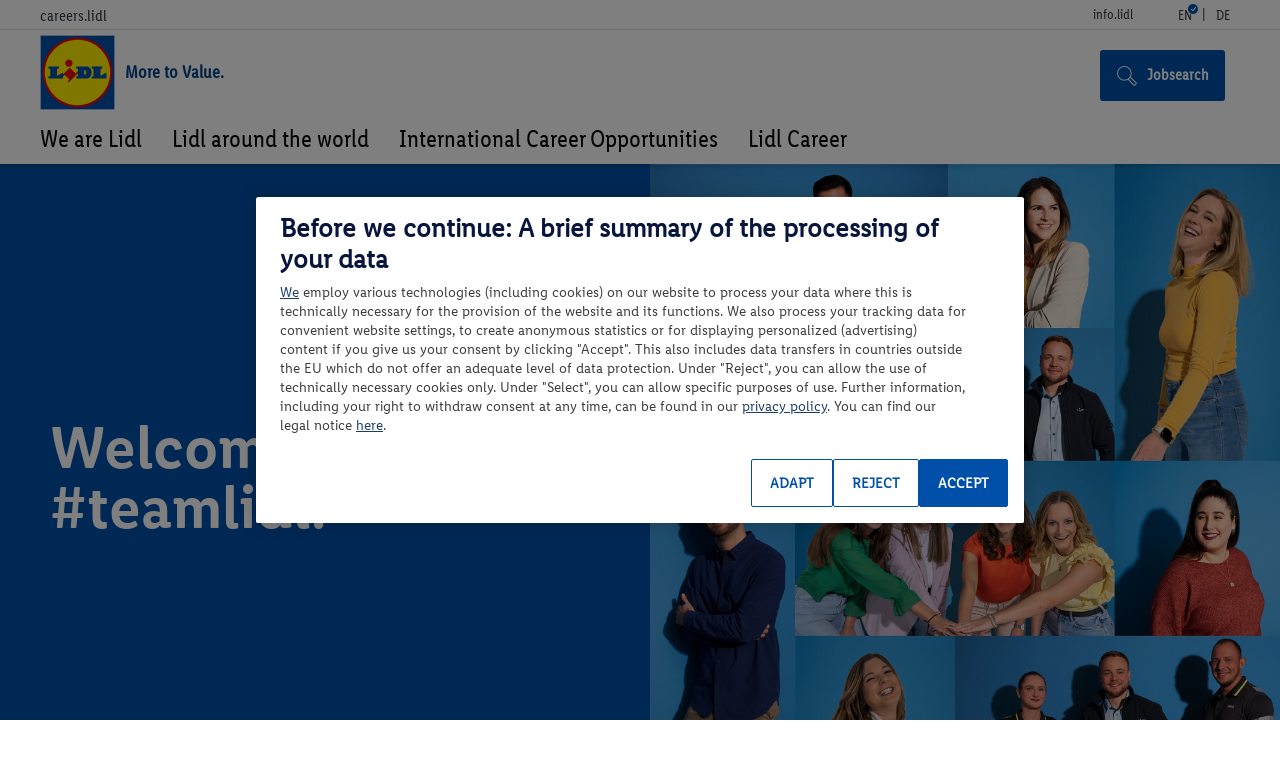

--- FILE ---
content_type: text/html; charset=UTF-8
request_url: https://careers.lidl/
body_size: 7865
content:
<!DOCTYPE html>
    <html lang="en-ZZ">
<head>
                
                <script>
        window.dataLayer = window.dataLayer || [];

        function gtag() {
            dataLayer.push(arguments);
        }

        gtag('consent', 'default', {
            ad_storage: "denied",
            ad_user_data: "denied",
            ad_personalization: "denied",
            analytics_storage: "denied",
            functionality_storage: "denied",
            personalization_storage: "denied",
            security_storage: "denied",
            'wait_for_update': 500
        });
    </script>

    
                                                                    <!-- OneTrust OptanonConsentNoticeStart -->
<script src="https://cdn.cookielaw.org/scripttemplates/otSDKStub.js" data-document-language="true"
        type="text/javascript" charset="UTF-8" data-domain-script="1c089b0f-304f-43d9-9fd6-5f3cc9f719b7"></script>
<script type="text/javascript">
    function checkConsent(activeGroups) {
        var requiredCategories = ['C0003', 'C0004'];
        var activeGroupsArray = activeGroups.split(',').filter(Boolean);
        return requiredCategories.some(function (category) {
            return activeGroupsArray.includes(category);
        });
    }

    function trackMke() {
        _satellite.track('mke');
        console.log("mke tracked!");
    }

    function OptanonWrapper() {
        if (typeof OnetrustActiveGroups !== 'undefined' && checkConsent(OnetrustActiveGroups)) {
            var script = document.getElementById('adobe-launch-script');

            if (script) {
                if (typeof _satellite !== 'undefined') {
                    trackMke();
                } else {
                    script.onload = function () {
                        trackMke();
                    };

                    script.onerror = function () {
                        console.error('Adobe Tracking Script failed to load');
                    };
                }
            } else {
                console.error('Adobe Launch script tag not found.');
            }
        }
    }
</script>
<!-- OneTrust OptanonConsentNoticeEnd -->                        
    <!-- META -->
            <meta charset="UTF-8">
<meta name="viewport" content="width=device-width, initial-scale=1.0">
<meta http-equiv="X-UA-Compatible" content="IE=edge">
<meta name="viewport" content="width=device-width">
<meta name="robots" content="index, follow">
<meta name="title" content="International Careers with Lidl">
<meta name="description" content="Welcome at #TeamLidl!">
    <link rel="canonical" href="/">
    <meta property="og:site_name" content="Lidl International">
<meta property="og:title" content="International Careers with Lidl">
<meta property="og:type" content="website">
<meta property="og:image" content="https://careers.lidl/images/variations/hero/2/9/8/6/123036892-1-eng-ZZ/c65cc5b781a8-hero-blau-team-lidl.png?lidlhosts=careers.lidl">
<meta property="og:url" content="https://careers.lidl/">
<meta property="og:description" content="Welcome at #TeamLidl!">
<title>International Careers with Lidl</title>
    
                                <style>
.oAccordion {
padding-top: 0rem!important;
}
</style>
            
    <!-- Tracking data definition-->
                                            <!-- Google Analytics Data Layer -->
    <script>dataLayer = [{"pageType":"Homepage"}];</script>
    <!-- End Google Analytics Data Layer -->

            
    
    
                <!-- Google Tag Manager -->
<script type="text/plain" class="optanon-category-C0003">(function(w,d,s,l,i){w[l]=w[l]||[];w[l].push({'gtm.start':
new Date().getTime(),event:'gtm.js'});var f=d.getElementsByTagName(s)[0],
j=d.createElement(s),dl=l!='dataLayer'?'&l='+l:'';j.async=true;j.src=
'https://www.googletagmanager.com/gtm.js?id='+i+dl;f.parentNode.insertBefore(j,f);
})(window,document,'script','dataLayer','GTM-PQ9BB6C');</script>
<!-- End Google Tag Manager -->
<!-- Google Tag Manager -->
<script type="text/plain" class="optanon-category-C0003">(function(w,d,s,l,i){w[l]=w[l]||[];w[l].push({'gtm.start':
new Date().getTime(),event:'gtm.js'});var f=d.getElementsByTagName(s)[0],
j=d.createElement(s),dl=l!='dataLayer'?'&l='+l:'';j.async=true;j.src=
'https://www.googletagmanager.com/gtm.js?id='+i+dl;f.parentNode.insertBefore(j,f);
})(window,document,'script','dataLayer','GTM-NVGHLX');</script>
<!-- End Google Tag Manager -->

    
                                    
    <!-- Schema Structured Data -->
        
    <!-- CSS -->
            <link rel="stylesheet" href="/assets/esa/css/style.css?1762416784">


    <link rel="stylesheet" href="/assets/esa/css/lidl-overrides.css?1762416784">
                        <!-- favicon -->
            <link rel="shortcut icon" href="/assets/esa/images/favicon.png" type="image/x-icon"><link rel="alternate icon" href="/assets/esa/images/favicon.png" type="image/x-icon">    
        
    <script type="application/ld+json">
        {
            "@context": "https://schema.org",
            "@type": "WebSite",
            "url": "https://careers.lidl/",
            "potentialAction": {
                "@type": "SearchAction",
                "target": "https://careers.lidl/jobsearch?query={search_term_string}",
                "query-input": "required name=search_term_string"
            }
        }
    </script>

            
    </head>

<body class="tHomepage switch_showMetaNav switch_showLanguageSwitch">
    <!-- Google Tag Manager (noscript) -->
<noscript><iframe src="https://www.googletagmanager.com/ns.html?id=GTM-PQ9BB6C" height="0" width="0" style="display:none;visibility:hidden"></iframe></noscript>
<!-- End Google Tag Manager (noscript) -->
<!-- Google Tag Manager (noscript) -->
<noscript><iframe src="https://www.googletagmanager.com/ns.html?id=GTM-NVGHLX" height="0" width="0" style="display:none;visibility:hidden"></iframe></noscript>
<!-- End Google Tag Manager (noscript) -->


            <ul id="mSkipLinks">
            <li class="mSkiplinksItem">
                <a href="#search-input">Go to Job Search</a>
        </li>
    </ul>

    
            
    
<!-- Header -->
                    <script>
            (function() {
                let initialized = false;
                window.onload = (event) => {
                    if (initialized) return;
                    let initGa = function(elem, category, action, actionDetail) {
                        if (1 !== elem.length) return;
                        elem[0].onclick = function (e) {
                            dataLayer.push({
                                event: 'gaEvent',
                                eventCategory: category,
                                eventAction: action,
                                ...(actionDetail && { eventActionDetail: actionDetail })
                            });
                        }
                    }
                    initGa(document.getElementsByClassName('oHeader-loginLink'), 'Login', 'Login Button', 'International Careers with Lidl');
                    initGa(document.getElementsByClassName('oHeader-leafletLink'), 'Bookmark', 'Header');
                    initialized = true;
                };
            })();
        </script>
        <header class="oHeader js_oHeader _showTopNav">
    <div class="oHeader-wrapper">
        <a href="/" class="oHeader-logoLink js_oHeader-logoLink">
            <img src="/assets/esa/images/Lidl-Logo.svg" alt="Logo: Lidl" class="oHeader-logo">
        </a>

        <div class="oHeader-preheader">
                            <p class="oHeader-preslogan">careers.lidl</p>
                                        <ul class="mCompanyNavi">
            <li class="mCompanyNavi-item ">
            <a href="https://info.lidl/en" target="_blank"
               class="mCompanyNavi-link  ">info.lidl</a>
        </li>
    </ul>
                                        <ul class="languageSwitch">
            <li class="languageSwitch-item languageSwitch-item_active">
            <span class="languageSwitch-seperator">|</span> 
                        <span class="languageSwitch-link">
                            EN
                        </span>
                    </li>
            <li class="languageSwitch-item ">
            <span class="languageSwitch-seperator">|</span> 
                        <a href="https://karriere.lidl/" class="languageSwitch-link">
                            DE
                        </a>
                    </li>
    </ul>
                    </div>

        <div class="oHeader-content">
                <div class="oHeader-slogan">More to Value.</div>
            <div class="oHeader_buttonContainer">
                                                    
<a class="button button_wIcon     js_oHeader-searchButton  themeColor-1" href="/jobsearch"  aria-label=job search   target="_self"  >        <span class="button-icon oHeader-searchButtonIcon icon_IconUiSearch button-icon-left themeColor-1"  aria-hidden="true"     ></span>
     <span class="button-label">
        Jobsearch
    </span>            </a>
                                
                
            </div>

            <button class="oHeader-mobileNaviIcon js_oHeader-mobileNaviIcon" type="button">
                <span class="oHeader-mobileNaviLines"></span>
                <span class="oHeader-mobileNaviLabel">menu</span>
            </button>
        </div>

    </div>
    
        <div id="main navigation">         
    <nav class="oNavigation"  aria-label="main navigation">
        <div class="oNavigation-wrapper">
            <div class="oNavigation-sliderControls">
                <button class="oNavigation-sliderControl_prev js_oNavigation-sliderControl_prev" aria-label="back">
                    <span class="icon_IconUiFooterUp oNavigation-sliderControlIcon oNavigation-sliderControlIcon_prev themeColor-1"  aria-hidden="true"     ></span>
                </button>
                <button class="oNavigation-sliderControl_next js_oNavigation-sliderControl_next" aria-label="forth">
                    <span class="icon_IconUiFooterUp oNavigation-sliderControlIcon oNavigation-sliderControlIcon_next themeColor-1"  aria-hidden="true"     ></span>
                </button>
            </div>
            <ul class="oNavigation-slider js_oNavigation-slider">
                                <li class="oNavigation-item js_oNavigation-slide" data-index="0">
                    <a href="/we-are-lidl"
                       target="_self"
                                               aria-expanded="false"
                        aria-haspopup="true"
                                              tabindex="0"
                       class="oNavigation-link js_oNavigation-link  hasChildren js_hasChildren"
                       >
                        We are Lidl
                    </a>
                </li>
                                <li class="oNavigation-item js_oNavigation-slide" data-index="1">
                    <a href="/lidl-around-the-world"
                       target="_self"
                                              tabindex="0"
                       class="oNavigation-link js_oNavigation-link "
                       >
                        Lidl around the world
                    </a>
                </li>
                                <li class="oNavigation-item js_oNavigation-slide" data-index="2">
                    <a href="/international-career-opportunities"
                       target="_self"
                                              tabindex="0"
                       class="oNavigation-link js_oNavigation-link "
                       >
                        International Career Opportunities
                    </a>
                </li>
                                <li class="oNavigation-item js_oNavigation-slide" data-index="3">
                    <a href="/lidl-career"
                       target="_self"
                                              tabindex="0"
                       class="oNavigation-link js_oNavigation-link "
                       >
                        Lidl Career
                    </a>
                </li>
                            </ul>
        </div>
        
<div class="mNavigationFlyout js_mNavigationFlyout">
            <div class="mNavigationFlyout-list js_mNavigationFlyout-list _hidden js_resetHiddenOnBodyClick" data-id="0">
            <div class="mNavigationFlyout-wrapper">
                <!-- First element Level 2 -->
                <ul class="mNavigationFlyout-listLevel2">
                    <li class="mNavigationFlyout-listItem">
                        <a
                                href="/we-are-lidl"
                                target="_self"
                                tabindex="-1"
                                class="mNavigationFlyout-listItemLink">
                            <span>We are Lidl</span>
                        </a>
                    </li>
                    <!-- Child elements Level 2 -->
                                                            
                        <li class="mNavigationFlyout-listItem mNAvigationFlyout-column1 mNAvigationFlyout-row0">
                            <a
                                    href="/we-are-lidl/our-corporate-social-responsibility"
                                    target="_self"
                                                                        tabindex="-1"
                                    data-id="0"
                                    class="_group mNavigationFlyout-listItemLink listItemLinkTitel ">
                                <span class="js_mNavigationFlyout_openLevel3">Our Corporate Social Responsibility</span>
                            </a>
                                                    </li>
                                                            
                        <li class="mNavigationFlyout-listItem mNAvigationFlyout-column2 mNAvigationFlyout-row0">
                            <a
                                    href="/we-are-lidl/our-history"
                                    target="_self"
                                                                        tabindex="-1"
                                    data-id="1"
                                    class="_group mNavigationFlyout-listItemLink listItemLinkTitel ">
                                <span class="js_mNavigationFlyout_openLevel3">Our History</span>
                            </a>
                                                    </li>
                                                            
                        <li class="mNavigationFlyout-listItem mNAvigationFlyout-column3 mNAvigationFlyout-row0">
                            <a
                                    href="/we-are-lidl/culture-values-diversity"
                                    target="_self"
                                                                        tabindex="-1"
                                    data-id="2"
                                    class="_group mNavigationFlyout-listItemLink listItemLinkTitel ">
                                <span class="js_mNavigationFlyout_openLevel3">Culture, Values &amp; Diversity</span>
                            </a>
                                                    </li>
                                    </ul>

                                <div class="mNavigationFlyout-containerLevel3 js_mNavigationFlyout-containerLevel3">
                                            <ul class="_hidden mNavigationFlyout-listLevel3 js_resetHiddenOnBodyClick "
                            data-id="0">
                            <!-- Goback buttom and OverviewTitle Link -->
                            <li class="mNavigationFlyout-listItem mNAvigationFlyout-Level3-column0 _isFirst">
                                <span class="mNavigationFlyout-listItemWrapper">
                                    <button
                                            tabindex="-1"
                                            class="mNavigationFlyout-listItemLink js_mNavigationFlyout-goBack">
                                        <span class="icon_IconUiArrowLeftCircle goBack themeColor-1"  aria-hidden="true"     ></span>
                                                                            </button>
                                </span>
                                <span class="mNavigationFlyout-listItemLink-overviewTitle ">Our Corporate Social Responsibility</span>
                            </li>
                            <!-- First element Level 3 -->
                            <li class="mNavigationFlyout-listItem mNAvigationFlyout-column0 mNAvigationFlyout-row1">
                                <a
                                        href="/we-are-lidl/our-corporate-social-responsibility"
                                        target="_self"
                                        tabindex="-1"
                                        class="mNavigationFlyout-listItemLink">
                                    Our Corporate Social Responsibility                                </a>
                            </li>
                            <!-- Child elements Level 3 -->
                                                    </ul>
                                            <ul class="_hidden mNavigationFlyout-listLevel3 js_resetHiddenOnBodyClick "
                            data-id="1">
                            <!-- Goback buttom and OverviewTitle Link -->
                            <li class="mNavigationFlyout-listItem mNAvigationFlyout-Level3-column0 _isFirst">
                                <span class="mNavigationFlyout-listItemWrapper">
                                    <button
                                            tabindex="-1"
                                            class="mNavigationFlyout-listItemLink js_mNavigationFlyout-goBack">
                                        <span class="icon_IconUiArrowLeftCircle goBack themeColor-1"  aria-hidden="true"     ></span>
                                                                            </button>
                                </span>
                                <span class="mNavigationFlyout-listItemLink-overviewTitle ">Our History</span>
                            </li>
                            <!-- First element Level 3 -->
                            <li class="mNavigationFlyout-listItem mNAvigationFlyout-column0 mNAvigationFlyout-row1">
                                <a
                                        href="/we-are-lidl/our-history"
                                        target="_self"
                                        tabindex="-1"
                                        class="mNavigationFlyout-listItemLink">
                                    Our History                                </a>
                            </li>
                            <!-- Child elements Level 3 -->
                                                    </ul>
                                            <ul class="_hidden mNavigationFlyout-listLevel3 js_resetHiddenOnBodyClick "
                            data-id="2">
                            <!-- Goback buttom and OverviewTitle Link -->
                            <li class="mNavigationFlyout-listItem mNAvigationFlyout-Level3-column0 _isFirst">
                                <span class="mNavigationFlyout-listItemWrapper">
                                    <button
                                            tabindex="-1"
                                            class="mNavigationFlyout-listItemLink js_mNavigationFlyout-goBack">
                                        <span class="icon_IconUiArrowLeftCircle goBack themeColor-1"  aria-hidden="true"     ></span>
                                                                            </button>
                                </span>
                                <span class="mNavigationFlyout-listItemLink-overviewTitle ">Culture, Values &amp; Diversity</span>
                            </li>
                            <!-- First element Level 3 -->
                            <li class="mNavigationFlyout-listItem mNAvigationFlyout-column0 mNAvigationFlyout-row1">
                                <a
                                        href="/we-are-lidl/culture-values-diversity"
                                        target="_self"
                                        tabindex="-1"
                                        class="mNavigationFlyout-listItemLink">
                                    Culture, Values &amp; Diversity                                </a>
                            </li>
                            <!-- Child elements Level 3 -->
                                                    </ul>
                                    </div>
            </div>


        </div>
            <div class="mNavigationFlyout-list js_mNavigationFlyout-list _hidden js_resetHiddenOnBodyClick" data-id="1">
            <div class="mNavigationFlyout-wrapper">
                <!-- First element Level 2 -->
                <ul class="mNavigationFlyout-listLevel2">
                    <li class="mNavigationFlyout-listItem">
                        <a
                                href="/lidl-around-the-world"
                                target="_self"
                                tabindex="-1"
                                class="mNavigationFlyout-listItemLink">
                            <span>Lidl around the world</span>
                        </a>
                    </li>
                    <!-- Child elements Level 2 -->
                                    </ul>

                                <div class="mNavigationFlyout-containerLevel3 js_mNavigationFlyout-containerLevel3">
                                    </div>
            </div>


        </div>
            <div class="mNavigationFlyout-list js_mNavigationFlyout-list _hidden js_resetHiddenOnBodyClick" data-id="2">
            <div class="mNavigationFlyout-wrapper">
                <!-- First element Level 2 -->
                <ul class="mNavigationFlyout-listLevel2">
                    <li class="mNavigationFlyout-listItem">
                        <a
                                href="/international-career-opportunities"
                                target="_self"
                                tabindex="-1"
                                class="mNavigationFlyout-listItemLink">
                            <span>International Career Opportunities</span>
                        </a>
                    </li>
                    <!-- Child elements Level 2 -->
                                    </ul>

                                <div class="mNavigationFlyout-containerLevel3 js_mNavigationFlyout-containerLevel3">
                                    </div>
            </div>


        </div>
            <div class="mNavigationFlyout-list js_mNavigationFlyout-list _hidden js_resetHiddenOnBodyClick" data-id="3">
            <div class="mNavigationFlyout-wrapper">
                <!-- First element Level 2 -->
                <ul class="mNavigationFlyout-listLevel2">
                    <li class="mNavigationFlyout-listItem">
                        <a
                                href="/lidl-career"
                                target="_self"
                                tabindex="-1"
                                class="mNavigationFlyout-listItemLink">
                            <span>Lidl Career</span>
                        </a>
                    </li>
                    <!-- Child elements Level 2 -->
                                    </ul>

                                <div class="mNavigationFlyout-containerLevel3 js_mNavigationFlyout-containerLevel3">
                                    </div>
            </div>


        </div>
    </div>
    </nav>
          <nav class="oNavigationMobile js_oNavigationMobile _visibility js_resetVisibilityOnBodyClick" aria-label="main navigation">
    <div class="oNavigationMobile-backContainer oNavigationMobile-backContainer_closed js_oNavigationMobile-backContainer">
      <a class="oNavigationMobile-backLink js_oNavigationMobile-backLink">
          <span class="icon_IconUiLeft oNavigationMobile-backChevron themeColor-1"  aria-hidden="true"     ></span>
        <span class="oNavigationMobile-backLabel">back</span>      </a>
    </div>

    <div class="oNavigationMobile-scrollContainer">
      <div class="oNavigationMobile-levelsContainer js_oNavigationMobile-levelsContainer">
                    <ul class="oNavigationMobile-level1 js_oNavigationMobile-level1 oNavigationMobile-ul oNavigationMobile-ul_active">
                          <li class="oNavigationMobile-level1Item oNavigationMobile-item">
                <a class="oNavigationMobile-level1Link oNavigationMobile-link   js_oNavigationMobile-link_children"  data-id="link-1">
                  We are Lidl
                                        <span class="icon_IconUiLeft oNavigationMobile-nextChevron themeColor-1"  aria-hidden="true"     ></span>
                                  </a>
              </li>
                          <li class="oNavigationMobile-level1Item oNavigationMobile-item">
                <a class="oNavigationMobile-level1Link oNavigationMobile-link   " href="/lidl-around-the-world" data-id="link-2">
                  Lidl around the world
                                  </a>
              </li>
                          <li class="oNavigationMobile-level1Item oNavigationMobile-item">
                <a class="oNavigationMobile-level1Link oNavigationMobile-link   " href="/international-career-opportunities" data-id="link-3">
                  International Career Opportunities
                                  </a>
              </li>
                          <li class="oNavigationMobile-level1Item oNavigationMobile-item">
                <a class="oNavigationMobile-level1Link oNavigationMobile-link   " href="/lidl-career" data-id="link-4">
                  Lidl Career
                                  </a>
              </li>
                      </ul>


                                                <ul class="oNavigationMobile-level2 js_oNavigationMobile-level2 oNavigationMobile-ul" data-id="target-1">
                  <li class="oNavigationMobile-level2Title oNavigationMobile-title">
                    <a class="oNavigationMobile-level2TitleLink oNavigationMobile-titleLink" href="/we-are-lidl">
                      We are Lidl
                      <span class="oNavigationMobile-level2TitleOverview oNavigationMobile-overview">overview</span>
                    </a>
                  </li>

                                      <li class="oNavigationMobile-level2Item oNavigationMobile-item">
                      <a class="oNavigationMobile-level2Link oNavigationMobile-link   "  href="/we-are-lidl/our-corporate-social-responsibility"  data-id="link-1.1">
                        Our Corporate Social Responsibility
                                              </a>
                    </li>
                                      <li class="oNavigationMobile-level2Item oNavigationMobile-item">
                      <a class="oNavigationMobile-level2Link oNavigationMobile-link   "  href="/we-are-lidl/our-history"  data-id="link-1.2">
                        Our History
                                              </a>
                    </li>
                                      <li class="oNavigationMobile-level2Item oNavigationMobile-item">
                      <a class="oNavigationMobile-level2Link oNavigationMobile-link   "  href="/we-are-lidl/culture-values-diversity"  data-id="link-1.3">
                        Culture, Values &amp; Diversity
                                              </a>
                    </li>
                                </ul>
            

                                                                                                                                        

                                                          

                                                          

                                        </div>

      <div class="oNavigationMobile-footerItems">
                  <ul class="languageSwitch">
            <li class="languageSwitch-item languageSwitch-item_active">
            <span class="languageSwitch-seperator">|</span> 
                        <span class="languageSwitch-link">
                            EN
                        </span>
                    </li>
            <li class="languageSwitch-item ">
            <span class="languageSwitch-seperator">|</span> 
                        <a href="https://karriere.lidl/" class="languageSwitch-link">
                            DE
                        </a>
                    </li>
    </ul>
                              <ul class="mCompanyNavi">
            <li class="mCompanyNavi-item ">
            <a href="https://info.lidl/en" target="_blank"
               class="mCompanyNavi-link  ">info.lidl</a>
        </li>
    </ul>
        
                  <ul class="mSocialIcons">
            <li class="mSocialIcons-item">
            <a href="https://www.linkedin.com/company/lidl-international"
               target="_blank"
               class="mSocialIcons-link" title="LinkedIn" aria-label="LinkedIn">
               <span class="mSocialIcons-socialIcon icon_IconUiSocialLinkedIn themeColor-1"  aria-hidden="true"     ></span>
            </a>
        </li>
    </ul>
              </div>

    </div>
  </nav>
    </div>
    
</header>

    <!-- Scripts -->

<main>
                        <!-- Breadcrumb / Hero -->
                    <div     class="oHomepageHero themeColor-1 js_oModule  _bgDefault " >
                        <div class="oHomepageHero-wrapper oHomepage-image">
                    <div class="oHero js_oHero">
                        

    
    
<div class="mHero mHero_hasImage themeColor-1 themeClarity-option-Primary  ">

            <div class="mHero-container themeColor-1 themeClarity-option-Primary">
            <div class="mHero-wrapper ">
                                                                
    <h1 class="headline h2 headline_hasBackground themeColor-1" >
                    <span>
                    Welcome to #teamlidl!
                    </span>
            </h1>
                                                            </div>
        </div>
                <div class="mHero-imgContainer">
                            
<img class="image mHero-image"  src="/images/variations/hero/2/9/8/6/123036892-1-eng-ZZ/c65cc5b781a8-hero-blau-team-lidl.png?lidlhosts=careers.lidl"    alt="Hero Team Lidl blue">
                    </div>
    </div>
            </div>
            </div>
    </div>

        
        <!-- LDJ-010-In-Page-Navigation (dynamisch gefüllt) -->
                    
            

    <!-- fixed elements which can be edited by the user -->
        <!-- flexible elements which can be added, removed and edited by the user -->
        <div class="mainzone">
                <div class="ezlandingpage-field">                <div class="landing-page__zones">
    <div class="landing-page__zone landing-page__zone--1094138" data-ez-zone-id="1094138">
                    
                            <div class="landing-page__block" data-ez-block-id="12173351">
                        <div     class="oText themeColor-1 js_oModule  _bgDefault " >
        <div class="oText-wrapper">
            <div class="oText-container">
                <div class="ezrichtext-field">
                    <div class="ezrichtext-field"><p style="text-align:justify;">When we talk about Lidl, we are talking about a global <strong>#teamlidl</strong> that unites over 376,000 employees in more than 30 countries. Our particular strength lies in this diversity of cultures and in our internationality. That is why we always put our employees first. Every day. All over the world.&nbsp;<br>Would you like to become a part of our team and get to know the different cultures and worldwide Lidl locations? We offer you international opportunities that will help you grow professionally and personally.</p><p style="text-align:justify;"><br>Select a country and find out about current vacancies - for your career worldwide!</p>
</div>

                </div>
            </div>
        </div>
    </div>

                </div>
                            <div class="landing-page__block" data-ez-block-id="12173354">
                        <section     class="oTabContainer js_oTabContainer js_oModule  _bgInverted " >
    <div class="oTabContainer-wrapper">
        <div class="oTabContainer-tablistContainer">
            <div class="oTabContainer-tablist" role="tablist" aria-label="Map Lidl countries">
                                    <button
                            class="oTabContainer-tab"
                            role="tab"
                            aria-selected="true"
                            aria-controls="panel-tabContainer-528112675-1"
                            id="tab-tabContainer-528112675-1"
                            tabindex="0">
                        Europe
                    </button>
                                    <button
                            class="oTabContainer-tab"
                            role="tab"
                            aria-selected="false"
                            aria-controls="panel-tabContainer-528112675-2"
                            id="tab-tabContainer-528112675-2"
                            tabindex="-1">
                        America
                    </button>
                                    <button
                            class="oTabContainer-tab"
                            role="tab"
                            aria-selected="false"
                            aria-controls="panel-tabContainer-528112675-3"
                            id="tab-tabContainer-528112675-3"
                            tabindex="-1">
                        Asia
                    </button>
                            </div>
        </div>
                    <div
                    class="oTabContainer-tabpanel "
                    id="panel-tabContainer-528112675-1"
                    role="tabpanel"
                    tabindex="0"
                    aria-labelledby="tab-tabContainer-528112675-1">
                <div id="map-1341886687" class="oSvgMap js_oSvgMap themeColor-1">
    <div class="oSvgMap-wrapper">
        <div class="oCombobox js_oCombobox">

    <button class="oCombobox__edit-button" role="combobox">
        <span class="oCombobox__placeholder"></span>
        <div class="oCombobox__edit-icon-wrapper">
            <span class="oCombobox__edit-icon icon_IconUiArrowSmallDown themeColor-1"  aria-hidden="true"     ></span>
        </div>
    </button>

    <ul class="oCombobox__body hidden" role="listbox">
        <li class="js_mComboboxItem mCombobox-item mCombobox-item" role="option" data-value="">
        <span class="mCombobox-item__text">Please select a country</span>
</li>
                                                        <li class="js_mComboboxItem mCombobox-item mCombobox-item" role="option" data-value="ba">
        <img class="mCombobox-item__icon" src="/assets/esa/images/flags/flag-ba.svg" alt="">
        <span class="mCombobox-item__text">Bosnia and Herzegovina</span>
</li>
                                                        <li class="js_mComboboxItem mCombobox-item mCombobox-item" role="option" data-value="mk">
        <img class="mCombobox-item__icon" src="/assets/esa/images/flags/flag-mk.svg" alt="">
        <span class="mCombobox-item__text">North Macedonia</span>
</li>
                                                        <li class="js_mComboboxItem mCombobox-item mCombobox-item" role="option" data-value="cy">
        <img class="mCombobox-item__icon" src="/assets/esa/images/flags/flag-cy.svg" alt="">
        <span class="mCombobox-item__text">Cyprus</span>
</li>
                                                        <li class="js_mComboboxItem mCombobox-item mCombobox-item" role="option" data-value="mt">
        <img class="mCombobox-item__icon" src="/assets/esa/images/flags/flag-mt.svg" alt="">
        <span class="mCombobox-item__text">Malta</span>
</li>
                                                        <li class="js_mComboboxItem mCombobox-item mCombobox-item" role="option" data-value="ro">
        <img class="mCombobox-item__icon" src="/assets/esa/images/flags/flag-ro.svg" alt="">
        <span class="mCombobox-item__text">Romania</span>
</li>
                                                        <li class="js_mComboboxItem mCombobox-item mCombobox-item" role="option" data-value="rs">
        <img class="mCombobox-item__icon" src="/assets/esa/images/flags/flag-rs.svg" alt="">
        <span class="mCombobox-item__text">Serbia</span>
</li>
                                                        <li class="js_mComboboxItem mCombobox-item mCombobox-item" role="option" data-value="hu">
        <img class="mCombobox-item__icon" src="/assets/esa/images/flags/flag-hu.svg" alt="">
        <span class="mCombobox-item__text">Hungary</span>
</li>
                                                        <li class="js_mComboboxItem mCombobox-item mCombobox-item" role="option" data-value="hr">
        <img class="mCombobox-item__icon" src="/assets/esa/images/flags/flag-hr.svg" alt="">
        <span class="mCombobox-item__text">Croatia</span>
</li>
                                                        <li class="js_mComboboxItem mCombobox-item mCombobox-item" role="option" data-value="lv">
        <img class="mCombobox-item__icon" src="/assets/esa/images/flags/flag-lv.svg" alt="">
        <span class="mCombobox-item__text">Latvia</span>
</li>
                                                        <li class="js_mComboboxItem mCombobox-item mCombobox-item" role="option" data-value="lt">
        <img class="mCombobox-item__icon" src="/assets/esa/images/flags/flag-lt.svg" alt="">
        <span class="mCombobox-item__text">Lithuania</span>
</li>
                                                        <li class="js_mComboboxItem mCombobox-item mCombobox-item" role="option" data-value="pl">
        <img class="mCombobox-item__icon" src="/assets/esa/images/flags/flag-pl.svg" alt="">
        <span class="mCombobox-item__text">Poland</span>
</li>
                                                        <li class="js_mComboboxItem mCombobox-item mCombobox-item" role="option" data-value="cz">
        <img class="mCombobox-item__icon" src="/assets/esa/images/flags/flag-cz.svg" alt="">
        <span class="mCombobox-item__text">Czech Republic</span>
</li>
                                                        <li class="js_mComboboxItem mCombobox-item mCombobox-item" role="option" data-value="si">
        <img class="mCombobox-item__icon" src="/assets/esa/images/flags/flag-si.svg" alt="">
        <span class="mCombobox-item__text">Slovenia</span>
</li>
                                                        <li class="js_mComboboxItem mCombobox-item mCombobox-item" role="option" data-value="ee">
        <img class="mCombobox-item__icon" src="/assets/esa/images/flags/flag-ee.svg" alt="">
        <span class="mCombobox-item__text">Estonia</span>
</li>
                                                        <li class="js_mComboboxItem mCombobox-item mCombobox-item" role="option" data-value="lu">
        <img class="mCombobox-item__icon" src="/assets/esa/images/flags/flag-lu.svg" alt="">
        <span class="mCombobox-item__text">Luxembourg</span>
</li>
                                                        <li class="js_mComboboxItem mCombobox-item mCombobox-item" role="option" data-value="fi">
        <img class="mCombobox-item__icon" src="/assets/esa/images/flags/flag-fi.svg" alt="">
        <span class="mCombobox-item__text">Finland</span>
</li>
                                                        <li class="js_mComboboxItem mCombobox-item mCombobox-item" role="option" data-value="se">
        <img class="mCombobox-item__icon" src="/assets/esa/images/flags/flag-se.svg" alt="">
        <span class="mCombobox-item__text">Sweden</span>
</li>
                                                        <li class="js_mComboboxItem mCombobox-item mCombobox-item" role="option" data-value="dk">
        <img class="mCombobox-item__icon" src="/assets/esa/images/flags/flag-dk.svg" alt="">
        <span class="mCombobox-item__text">Denmark</span>
</li>
                                                        <li class="js_mComboboxItem mCombobox-item mCombobox-item" role="option" data-value="nl">
        <img class="mCombobox-item__icon" src="/assets/esa/images/flags/flag-nl.svg" alt="">
        <span class="mCombobox-item__text">Netherlands</span>
</li>
                                                        <li class="js_mComboboxItem mCombobox-item mCombobox-item" role="option" data-value="gb">
        <img class="mCombobox-item__icon" src="/assets/esa/images/flags/flag-gb.svg" alt="">
        <span class="mCombobox-item__text">UK</span>
</li>
                                                        <li class="js_mComboboxItem mCombobox-item mCombobox-item" role="option" data-value="be">
        <img class="mCombobox-item__icon" src="/assets/esa/images/flags/flag-be.svg" alt="">
        <span class="mCombobox-item__text">Belgium</span>
</li>
                                                        <li class="js_mComboboxItem mCombobox-item mCombobox-item" role="option" data-value="ie">
        <img class="mCombobox-item__icon" src="/assets/esa/images/flags/flag-ie.svg" alt="">
        <span class="mCombobox-item__text">Ireland</span>
</li>
                                                        <li class="js_mComboboxItem mCombobox-item mCombobox-item" role="option" data-value="gb-nir">
        <img class="mCombobox-item__icon" src="/assets/esa/images/flags/flag-gb-nir.svg" alt="">
        <span class="mCombobox-item__text">Northern Ireland</span>
</li>
                                                        <li class="js_mComboboxItem mCombobox-item mCombobox-item" role="option" data-value="bg">
        <img class="mCombobox-item__icon" src="/assets/esa/images/flags/flag-bg.svg" alt="">
        <span class="mCombobox-item__text">Bulgaria</span>
</li>
                                                        <li class="js_mComboboxItem mCombobox-item mCombobox-item" role="option" data-value="sk">
        <img class="mCombobox-item__icon" src="/assets/esa/images/flags/flag-sk.svg" alt="">
        <span class="mCombobox-item__text">Slovakia</span>
</li>
                                                        <li class="js_mComboboxItem mCombobox-item mCombobox-item" role="option" data-value="ch">
        <img class="mCombobox-item__icon" src="/assets/esa/images/flags/flag-ch.svg" alt="">
        <span class="mCombobox-item__text">Switzerland</span>
</li>
                                                        <li class="js_mComboboxItem mCombobox-item mCombobox-item__disabled" role="option" data-value="fr">
        <img class="mCombobox-item__icon" src="/assets/esa/images/flags/flag-fr.svg" alt="">
        <span class="mCombobox-item__text">France</span>
</li>
                                                        <li class="js_mComboboxItem mCombobox-item mCombobox-item" role="option" data-value="pt">
        <img class="mCombobox-item__icon" src="/assets/esa/images/flags/flag-pt.svg" alt="">
        <span class="mCombobox-item__text">Portugal</span>
</li>
                                                        <li class="js_mComboboxItem mCombobox-item mCombobox-item" role="option" data-value="es">
        <img class="mCombobox-item__icon" src="/assets/esa/images/flags/flag-es.svg" alt="">
        <span class="mCombobox-item__text">Spain</span>
</li>
                                                        <li class="js_mComboboxItem mCombobox-item mCombobox-item" role="option" data-value="it">
        <img class="mCombobox-item__icon" src="/assets/esa/images/flags/flag-it.svg" alt="">
        <span class="mCombobox-item__text">Italy</span>
</li>
                                                        <li class="js_mComboboxItem mCombobox-item mCombobox-item" role="option" data-value="gr">
        <img class="mCombobox-item__icon" src="/assets/esa/images/flags/flag-gr.svg" alt="">
        <span class="mCombobox-item__text">Greece</span>
</li>
                                                        <li class="js_mComboboxItem mCombobox-item mCombobox-item" role="option" data-value="de">
        <img class="mCombobox-item__icon" src="/assets/esa/images/flags/flag-de.svg" alt="">
        <span class="mCombobox-item__text">Germany</span>
</li>
                                                        <li class="js_mComboboxItem mCombobox-item mCombobox-item" role="option" data-value="at">
        <img class="mCombobox-item__icon" src="/assets/esa/images/flags/flag-at.svg" alt="">
        <span class="mCombobox-item__text">Austria</span>
</li>
            </ul>
    <input type="hidden" class="oCombobox__input" name="selected-country"/>
</div>
        <div class="oSvgMap-map" data-url-source="/assets/esa/images/map-europe.svg"></div>
        <ul class="oSvgMap-markers">
                                                            <li class="oSvgMap-marker" data-map-item-reference-id="ba">
                    <a class="oSvgMap-anchor asdf" href="https://karijera.lidl.ba/" target="_self">
                        <img class="oSvgMap-markerIcon" src="/assets/esa/images/flags/flag-ba.svg" alt="Bosnia and Herzegovina">
                        <span class="oSvgMap-markerText">
                            Bosnia and Herzegovina
                        </span>
                    </a>
                </li>
                                                            <li class="oSvgMap-marker" data-map-item-reference-id="mk">
                    <a class="oSvgMap-anchor asdf" href="https://jobs.lidl.mk/mk" target="_self">
                        <img class="oSvgMap-markerIcon" src="/assets/esa/images/flags/flag-mk.svg" alt="North Macedonia">
                        <span class="oSvgMap-markerText">
                            North Macedonia
                        </span>
                    </a>
                </li>
                                                            <li class="oSvgMap-marker" data-map-item-reference-id="cy">
                    <a class="oSvgMap-anchor asdf" href="https://team.lidl.com.cy/" target="_self">
                        <img class="oSvgMap-markerIcon" src="/assets/esa/images/flags/flag-cy.svg" alt="Cyprus">
                        <span class="oSvgMap-markerText">
                            Cyprus
                        </span>
                    </a>
                </li>
                                                            <li class="oSvgMap-marker" data-map-item-reference-id="mt">
                    <a class="oSvgMap-anchor asdf" href="https://jobs.lidl.com.mt/" target="_self">
                        <img class="oSvgMap-markerIcon" src="/assets/esa/images/flags/flag-mt.svg" alt="Malta">
                        <span class="oSvgMap-markerText">
                            Malta
                        </span>
                    </a>
                </li>
                                                            <li class="oSvgMap-marker" data-map-item-reference-id="ro">
                    <a class="oSvgMap-anchor asdf" href="https://cariere.lidl.ro/" target="_self">
                        <img class="oSvgMap-markerIcon" src="/assets/esa/images/flags/flag-ro.svg" alt="Romania">
                        <span class="oSvgMap-markerText">
                            Romania
                        </span>
                    </a>
                </li>
                                                            <li class="oSvgMap-marker" data-map-item-reference-id="rs">
                    <a class="oSvgMap-anchor asdf" href="https://karijera.lidl.rs/" target="_self">
                        <img class="oSvgMap-markerIcon" src="/assets/esa/images/flags/flag-rs.svg" alt="Serbia">
                        <span class="oSvgMap-markerText">
                            Serbia
                        </span>
                    </a>
                </li>
                                                            <li class="oSvgMap-marker" data-map-item-reference-id="hu">
                    <a class="oSvgMap-anchor asdf" href="https://jobs.lidl.hu/" target="_self">
                        <img class="oSvgMap-markerIcon" src="/assets/esa/images/flags/flag-hu.svg" alt="Hungary">
                        <span class="oSvgMap-markerText">
                            Hungary
                        </span>
                    </a>
                </li>
                                                            <li class="oSvgMap-marker" data-map-item-reference-id="hr">
                    <a class="oSvgMap-anchor asdf" href="https://karijera.lidl.hr/" target="_self">
                        <img class="oSvgMap-markerIcon" src="/assets/esa/images/flags/flag-hr.svg" alt="Croatia">
                        <span class="oSvgMap-markerText">
                            Croatia
                        </span>
                    </a>
                </li>
                                                            <li class="oSvgMap-marker" data-map-item-reference-id="lv">
                    <a class="oSvgMap-anchor asdf" href="https://karjera.lidl.lv/" target="_self">
                        <img class="oSvgMap-markerIcon" src="/assets/esa/images/flags/flag-lv.svg" alt="Latvia">
                        <span class="oSvgMap-markerText">
                            Latvia
                        </span>
                    </a>
                </li>
                                                            <li class="oSvgMap-marker" data-map-item-reference-id="lt">
                    <a class="oSvgMap-anchor asdf" href="https://karjera.lidl.lt/" target="_self">
                        <img class="oSvgMap-markerIcon" src="/assets/esa/images/flags/flag-lt.svg" alt="Lithuania">
                        <span class="oSvgMap-markerText">
                            Lithuania
                        </span>
                    </a>
                </li>
                                                            <li class="oSvgMap-marker" data-map-item-reference-id="pl">
                    <a class="oSvgMap-anchor asdf" href="https://kariera.lidl.pl/" target="_self">
                        <img class="oSvgMap-markerIcon" src="/assets/esa/images/flags/flag-pl.svg" alt="Poland">
                        <span class="oSvgMap-markerText">
                            Poland
                        </span>
                    </a>
                </li>
                                                            <li class="oSvgMap-marker" data-map-item-reference-id="cz">
                    <a class="oSvgMap-anchor asdf" href="https://kariera.lidl.cz/" target="_self">
                        <img class="oSvgMap-markerIcon" src="/assets/esa/images/flags/flag-cz.svg" alt="Czech Republic">
                        <span class="oSvgMap-markerText">
                            Czech Republic
                        </span>
                    </a>
                </li>
                                                            <li class="oSvgMap-marker" data-map-item-reference-id="si">
                    <a class="oSvgMap-anchor asdf" href="https://kariera.lidl.si/" target="_self">
                        <img class="oSvgMap-markerIcon" src="/assets/esa/images/flags/flag-si.svg" alt="Slovenia">
                        <span class="oSvgMap-markerText">
                            Slovenia
                        </span>
                    </a>
                </li>
                                                            <li class="oSvgMap-marker" data-map-item-reference-id="ee">
                    <a class="oSvgMap-anchor asdf" href="https://karjaar.lidl.ee/" target="_self">
                        <img class="oSvgMap-markerIcon" src="/assets/esa/images/flags/flag-ee.svg" alt="Estonia">
                        <span class="oSvgMap-markerText">
                            Estonia
                        </span>
                    </a>
                </li>
                                                            <li class="oSvgMap-marker" data-map-item-reference-id="lu">
                    <a class="oSvgMap-anchor asdf" href="https://travaillerchezlidl.lu/" target="_self">
                        <img class="oSvgMap-markerIcon" src="/assets/esa/images/flags/flag-lu.svg" alt="Luxembourg">
                        <span class="oSvgMap-markerText">
                            Luxembourg
                        </span>
                    </a>
                </li>
                                                            <li class="oSvgMap-marker" data-map-item-reference-id="fi">
                    <a class="oSvgMap-anchor asdf" href="https://tyopaikat.lidl.fi/" target="_self">
                        <img class="oSvgMap-markerIcon" src="/assets/esa/images/flags/flag-fi.svg" alt="Finland">
                        <span class="oSvgMap-markerText">
                            Finland
                        </span>
                    </a>
                </li>
                                                            <li class="oSvgMap-marker" data-map-item-reference-id="se">
                    <a class="oSvgMap-anchor asdf" href="https://jobb.lidl.se/" target="_self">
                        <img class="oSvgMap-markerIcon" src="/assets/esa/images/flags/flag-se.svg" alt="Sweden">
                        <span class="oSvgMap-markerText">
                            Sweden
                        </span>
                    </a>
                </li>
                                                            <li class="oSvgMap-marker" data-map-item-reference-id="dk">
                    <a class="oSvgMap-anchor asdf" href="https://karriere.lidl.dk/" target="_self">
                        <img class="oSvgMap-markerIcon" src="/assets/esa/images/flags/flag-dk.svg" alt="Denmark">
                        <span class="oSvgMap-markerText">
                            Denmark
                        </span>
                    </a>
                </li>
                                                            <li class="oSvgMap-marker" data-map-item-reference-id="nl">
                    <a class="oSvgMap-anchor asdf" href="https://www.werkenbijlidl.nl/" target="_self">
                        <img class="oSvgMap-markerIcon" src="/assets/esa/images/flags/flag-nl.svg" alt="Netherlands">
                        <span class="oSvgMap-markerText">
                            Netherlands
                        </span>
                    </a>
                </li>
                                                            <li class="oSvgMap-marker" data-map-item-reference-id="gb">
                    <a class="oSvgMap-anchor asdf" href="https://careers.lidl.co.uk/" target="_self">
                        <img class="oSvgMap-markerIcon" src="/assets/esa/images/flags/flag-gb.svg" alt="UK">
                        <span class="oSvgMap-markerText">
                            UK
                        </span>
                    </a>
                </li>
                                                            <li class="oSvgMap-marker" data-map-item-reference-id="be">
                    <a class="oSvgMap-anchor asdf" href="https://travaillerchezlidl.be/" target="_self">
                        <img class="oSvgMap-markerIcon" src="/assets/esa/images/flags/flag-be.svg" alt="Belgium">
                        <span class="oSvgMap-markerText">
                            Belgium
                        </span>
                    </a>
                </li>
                                                            <li class="oSvgMap-marker" data-map-item-reference-id="ie">
                    <a class="oSvgMap-anchor asdf" href="https://jobs.lidl.ie/" target="_self">
                        <img class="oSvgMap-markerIcon" src="/assets/esa/images/flags/flag-ie.svg" alt="Ireland">
                        <span class="oSvgMap-markerText">
                            Ireland
                        </span>
                    </a>
                </li>
                                                            <li class="oSvgMap-marker" data-map-item-reference-id="gb-nir">
                    <a class="oSvgMap-anchor asdf" href="https://jobs.lidl-ni.co.uk/" target="_self">
                        <img class="oSvgMap-markerIcon" src="/assets/esa/images/flags/flag-gb-nir.svg" alt="Northern Ireland">
                        <span class="oSvgMap-markerText">
                            Northern Ireland
                        </span>
                    </a>
                </li>
                                                            <li class="oSvgMap-marker" data-map-item-reference-id="bg">
                    <a class="oSvgMap-anchor asdf" href="https://jobs.lidl.bg/" target="_self">
                        <img class="oSvgMap-markerIcon" src="/assets/esa/images/flags/flag-bg.svg" alt="Bulgaria">
                        <span class="oSvgMap-markerText">
                            Bulgaria
                        </span>
                    </a>
                </li>
                                                            <li class="oSvgMap-marker" data-map-item-reference-id="sk">
                    <a class="oSvgMap-anchor asdf" href="https://kariera.lidl.sk/" target="_self">
                        <img class="oSvgMap-markerIcon" src="/assets/esa/images/flags/flag-sk.svg" alt="Slovakia">
                        <span class="oSvgMap-markerText">
                            Slovakia
                        </span>
                    </a>
                </li>
                                                            <li class="oSvgMap-marker" data-map-item-reference-id="ch">
                    <a class="oSvgMap-anchor asdf" href="https://team.lidl.ch/de" target="_self">
                        <img class="oSvgMap-markerIcon" src="/assets/esa/images/flags/flag-ch.svg" alt="Switzerland">
                        <span class="oSvgMap-markerText">
                            Switzerland
                        </span>
                    </a>
                </li>
                                                            <li class="oSvgMap-marker" data-map-item-reference-id="fr">
                    <span class="oSvgMap-anchor asdf" >
                        <img class="oSvgMap-markerIcon" src="/assets/esa/images/flags/flag-fr.svg" alt="France">
                        <span class="oSvgMap-markerText">
                            France
                        </span>
                    </span>
                </li>
                                                            <li class="oSvgMap-marker" data-map-item-reference-id="pt">
                    <a class="oSvgMap-anchor asdf" href="https://empregos.lidl.pt/" target="_self">
                        <img class="oSvgMap-markerIcon" src="/assets/esa/images/flags/flag-pt.svg" alt="Portugal">
                        <span class="oSvgMap-markerText">
                            Portugal
                        </span>
                    </a>
                </li>
                                                            <li class="oSvgMap-marker" data-map-item-reference-id="es">
                    <a class="oSvgMap-anchor asdf" href="https://empleo.lidl.es/" target="_self">
                        <img class="oSvgMap-markerIcon" src="/assets/esa/images/flags/flag-es.svg" alt="Spain">
                        <span class="oSvgMap-markerText">
                            Spain
                        </span>
                    </a>
                </li>
                                                            <li class="oSvgMap-marker" data-map-item-reference-id="it">
                    <a class="oSvgMap-anchor asdf" href="https://lavoro.lidl.it/" target="_self">
                        <img class="oSvgMap-markerIcon" src="/assets/esa/images/flags/flag-it.svg" alt="Italy">
                        <span class="oSvgMap-markerText">
                            Italy
                        </span>
                    </a>
                </li>
                                                            <li class="oSvgMap-marker" data-map-item-reference-id="gr">
                    <a class="oSvgMap-anchor asdf" href="https://team.lidl.gr/" target="_self">
                        <img class="oSvgMap-markerIcon" src="/assets/esa/images/flags/flag-gr.svg" alt="Greece">
                        <span class="oSvgMap-markerText">
                            Greece
                        </span>
                    </a>
                </li>
                                                            <li class="oSvgMap-marker" data-map-item-reference-id="de">
                    <a class="oSvgMap-anchor asdf" href="https://jobs.lidl.de/" target="_self">
                        <img class="oSvgMap-markerIcon" src="/assets/esa/images/flags/flag-de.svg" alt="Germany">
                        <span class="oSvgMap-markerText">
                            Germany
                        </span>
                    </a>
                </li>
                                                            <li class="oSvgMap-marker" data-map-item-reference-id="at">
                    <a class="oSvgMap-anchor asdf" href="https://karriere.lidl.at/" target="_self">
                        <img class="oSvgMap-markerIcon" src="/assets/esa/images/flags/flag-at.svg" alt="Austria">
                        <span class="oSvgMap-markerText">
                            Austria
                        </span>
                    </a>
                </li>
                    </ul>
    </div>
</div>
            </div>
                    <div
                    class="oTabContainer-tabpanel hidden"
                    id="panel-tabContainer-528112675-2"
                    role="tabpanel"
                    tabindex="0"
                    aria-labelledby="tab-tabContainer-528112675-2">
                <div id="map-744894105" class="oSvgMap js_oSvgMap themeColor-1">
    <div class="oSvgMap-wrapper">
        <div class="oCombobox js_oCombobox">

    <button class="oCombobox__edit-button" role="combobox">
        <span class="oCombobox__placeholder"></span>
        <div class="oCombobox__edit-icon-wrapper">
            <span class="oCombobox__edit-icon icon_IconUiArrowSmallDown themeColor-1"  aria-hidden="true"     ></span>
        </div>
    </button>

    <ul class="oCombobox__body hidden" role="listbox">
        <li class="js_mComboboxItem mCombobox-item mCombobox-item" role="option" data-value="">
        <span class="mCombobox-item__text">Please select a country</span>
</li>
                                                        <li class="js_mComboboxItem mCombobox-item mCombobox-item" role="option" data-value="us">
        <img class="mCombobox-item__icon" src="/assets/esa/images/flags/flag-us.svg" alt="">
        <span class="mCombobox-item__text">USA</span>
</li>
            </ul>
    <input type="hidden" class="oCombobox__input" name="selected-country"/>
</div>
        <div class="oSvgMap-map" data-url-source="/assets/esa/images/map-america.svg"></div>
        <ul class="oSvgMap-markers">
                                                            <li class="oSvgMap-marker" data-map-item-reference-id="us">
                    <a class="oSvgMap-anchor asdf" href="https://careers.lidl.com/" target="_self">
                        <img class="oSvgMap-markerIcon" src="/assets/esa/images/flags/flag-us.svg" alt="USA">
                        <span class="oSvgMap-markerText">
                            USA
                        </span>
                    </a>
                </li>
                    </ul>
    </div>
</div>
            </div>
                    <div
                    class="oTabContainer-tabpanel hidden"
                    id="panel-tabContainer-528112675-3"
                    role="tabpanel"
                    tabindex="0"
                    aria-labelledby="tab-tabContainer-528112675-3">
                <div id="map-1844285802" class="oSvgMap js_oSvgMap themeColor-1">
    <div class="oSvgMap-wrapper">
        <div class="oCombobox js_oCombobox">

    <button class="oCombobox__edit-button" role="combobox">
        <span class="oCombobox__placeholder"></span>
        <div class="oCombobox__edit-icon-wrapper">
            <span class="oCombobox__edit-icon icon_IconUiArrowSmallDown themeColor-1"  aria-hidden="true"     ></span>
        </div>
    </button>

    <ul class="oCombobox__body hidden" role="listbox">
        <li class="js_mComboboxItem mCombobox-item mCombobox-item" role="option" data-value="">
        <span class="mCombobox-item__text">Please select a country</span>
</li>
                                                        <li class="js_mComboboxItem mCombobox-item mCombobox-item" role="option" data-value="sg">
        <img class="mCombobox-item__icon" src="/assets/esa/images/flags/flag-sg.svg" alt="">
        <span class="mCombobox-item__text">Singapore</span>
</li>
                                                        <li class="js_mComboboxItem mCombobox-item mCombobox-item" role="option" data-value="hk">
        <img class="mCombobox-item__icon" src="/assets/esa/images/flags/flag-hk.svg" alt="">
        <span class="mCombobox-item__text">Hong Kong</span>
</li>
            </ul>
    <input type="hidden" class="oCombobox__input" name="selected-country"/>
</div>
        <div class="oSvgMap-map" data-url-source="/assets/esa/images/map-asia.svg"></div>
        <ul class="oSvgMap-markers">
                                                            <li class="oSvgMap-marker" data-map-item-reference-id="sg">
                    <a class="oSvgMap-anchor asdf" href="https://lidl.asia/" target="_self">
                        <img class="oSvgMap-markerIcon" src="/assets/esa/images/flags/flag-sg.svg" alt="Singapore">
                        <span class="oSvgMap-markerText">
                            Singapore
                        </span>
                    </a>
                </li>
                                                            <li class="oSvgMap-marker" data-map-item-reference-id="hk">
                    <a class="oSvgMap-anchor asdf" href="https://lidl.asia/" target="_self">
                        <img class="oSvgMap-markerIcon" src="/assets/esa/images/flags/flag-hk.svg" alt="Hong Kong">
                        <span class="oSvgMap-markerText">
                            Hong Kong
                        </span>
                    </a>
                </li>
                    </ul>
    </div>
</div>
            </div>
            </div>
</section>

                </div>
                        </div>
</div>
    </div>
    
    </div>

    <!-- fixed elements which can be edited by the user -->
    
    <!-- Highlight Text Teaser Element -->
        <!-- End Highlight Text Teaser -->
</main>

<!-- Footer -->
            <footer class="oFooter js_oFooter">
    <div class="oFooter-wrapper">
                    <div class="oFooter-languageSwitch">
                <ul class="languageSwitch">
            <li class="languageSwitch-item languageSwitch-item_active">
            <span class="languageSwitch-seperator">|</span> 
                        <span class="languageSwitch-link">
                            EN
                        </span>
                    </li>
            <li class="languageSwitch-item ">
            <span class="languageSwitch-seperator">|</span> 
                        <a href="https://karriere.lidl/" class="languageSwitch-link">
                            DE
                        </a>
                    </li>
    </ul>
            </div>
                            <div class="oFooter-notification">
                <p><strong>Note:</strong>For easier reading, we use the masculine form throughout the text. Of course, people of all gender identities are welcome at Lidl.</p>
            </div>
                            <div class="oFooter-firstContainer">
                                                    <div class="oFooter-item">
                        <div class="mFooterItem">
            <a href="/we-are-lidl" class="link mFooterItem_headlineLink" target="_self" tabindex="0">
                        
    <h3 class="headline h3 themeColor-1" >
                    We are Lidl
            </h3>
        </a>
        <ul class="mLinkList mLinkList_columns">
            <li class="mLinkList-item">
            <a class="link     themeColor-1" href="/we-are-lidl/culture-values-diversity" target="_self"   tabindex="0" >
        <span class="link-label">
        Culture, Values &amp; Diversity
    </span>
</a>
        </li>
            <li class="mLinkList-item">
            <a class="link     themeColor-1" href="/we-are-lidl/our-history" target="_self"   tabindex="0" >
        <span class="link-label">
        Our History
    </span>
</a>
        </li>
            <li class="mLinkList-item">
            <a class="link     themeColor-1" href="/we-are-lidl/our-corporate-social-responsibility" target="_self"   tabindex="0" >
        <span class="link-label">
        Our Corporate Social Responsibility
    </span>
</a>
        </li>
    </ul>
</div>
                    </div>
                                                                            <div class="oFooter-item">
                        <div class="mFooterItem">
            <a href="/lidl-around-the-world" class="link mFooterItem_headlineLink" target="_self" tabindex="0">
                        
    <h3 class="headline h3 themeColor-1" >
                    Lidl around the world
            </h3>
        </a>
        <ul class="mLinkList ">
    </ul>
</div>
                    </div>
                                                                            <div class="oFooter-item">
                        <div class="mFooterItem">
            <a href="/international-career-opportunities" class="link mFooterItem_headlineLink" target="_self" tabindex="0">
                        
    <h3 class="headline h3 themeColor-1" >
                    International Career Opportunities
            </h3>
        </a>
        <ul class="mLinkList ">
    </ul>
</div>
                    </div>
                                                                <div class="oFooter-item oFooter-itemSeparator">
                        </div>
                                                                                <div class="oFooter-item">
                        <div class="mFooterItem">
            <a href="/lidl-career" class="link mFooterItem_headlineLink" target="_self" tabindex="0">
                        
    <h3 class="headline h3 themeColor-1" >
                    Lidl Career
            </h3>
        </a>
        <ul class="mLinkList ">
    </ul>
</div>
                    </div>
                                                                            <div class="oFooter-item">
                        <div class="mFooterItem">
                        
    <h3 class="headline h3 themeColor-1" >
                    Legal information
            </h3>
        <ul class="mLinkList mLinkList_columns">
            <li class="mLinkList-item">
            <a class="link     themeColor-1" href="/imprint" target="_self"   tabindex="0" >
        <span class="link-label">
        Imprint
    </span>
</a>
        </li>
            <li class="mLinkList-item">
            <a class="link     themeColor-1" href="/data-protection" target="_self"   tabindex="0" >
        <span class="link-label">
        Privacy Policy
    </span>
</a>
        </li>
            <li class="mLinkList-item">
            <a class="link     themeColor-1" href="/cookie-settings" target="_self"   tabindex="0" >
        <span class="link-label">
        Cookie Settings
    </span>
</a>
        </li>
    </ul>
</div>
                    </div>
                                                                    </div>
            <div class="oFooter-mobile">
                <div class="mFooterItem mfooterMobile">
    <ul class="oAccordion js_accordion js_oModule mfooterMobileList">
            <li class="mAccordion js_accordionItem mfooterMobileList-item">
            <a href="#" role="button" aria-expanded="false" class="mAccordion-header mAccordion-footerHeader js_accordion-header">
                <span class="footerHeaderTitel">We are Lidl</span>
                <span class="icon_IconUiLeft mAccordion-chevron footerHeaderIcon themeColor-1"  aria-hidden="true"     ></span>
            </a>
            <div aria-hidden="true" class="mAccordion-content js_accordion-content">
                <ul class="footerMobileList">
                                        <li class="footerMobileList-item">
                        <a href="/we-are-lidl" class="link mFooterItem_headlineLink overviewLabel" target="_self" tabindex="0">
                            overview
                        </a>
                    </li>
                                                            <li class="footerMobileList-item">
                        <a class="link     themeColor-1" href="/we-are-lidl/culture-values-diversity" target="_self"   tabindex="0" >
        <span class="link-label">
        Culture, Values &amp; Diversity
    </span>
</a>
                    </li>
                                        <li class="footerMobileList-item">
                        <a class="link     themeColor-1" href="/we-are-lidl/our-history" target="_self"   tabindex="0" >
        <span class="link-label">
        Our History
    </span>
</a>
                    </li>
                                        <li class="footerMobileList-item">
                        <a class="link     themeColor-1" href="/we-are-lidl/our-corporate-social-responsibility" target="_self"   tabindex="0" >
        <span class="link-label">
        Our Corporate Social Responsibility
    </span>
</a>
                    </li>
                                    </ul>
            </div>
        </li>
            <li class="mAccordion js_accordionItem mfooterMobileList-item">
            <a href="#" role="button" aria-expanded="false" class="mAccordion-header mAccordion-footerHeader js_accordion-header">
                <span class="footerHeaderTitel">Lidl around the world</span>
                <span class="icon_IconUiLeft mAccordion-chevron footerHeaderIcon themeColor-1"  aria-hidden="true"     ></span>
            </a>
            <div aria-hidden="true" class="mAccordion-content js_accordion-content">
                <ul class="footerMobileList">
                                        <li class="footerMobileList-item">
                        <a href="/lidl-around-the-world" class="link mFooterItem_headlineLink overviewLabel" target="_self" tabindex="0">
                            overview
                        </a>
                    </li>
                                                        </ul>
            </div>
        </li>
            <li class="mAccordion js_accordionItem mfooterMobileList-item">
            <a href="#" role="button" aria-expanded="false" class="mAccordion-header mAccordion-footerHeader js_accordion-header">
                <span class="footerHeaderTitel">International Career Opportunities</span>
                <span class="icon_IconUiLeft mAccordion-chevron footerHeaderIcon themeColor-1"  aria-hidden="true"     ></span>
            </a>
            <div aria-hidden="true" class="mAccordion-content js_accordion-content">
                <ul class="footerMobileList">
                                        <li class="footerMobileList-item">
                        <a href="/international-career-opportunities" class="link mFooterItem_headlineLink overviewLabel" target="_self" tabindex="0">
                            overview
                        </a>
                    </li>
                                                        </ul>
            </div>
        </li>
            <li class="mAccordion js_accordionItem mfooterMobileList-item">
            <a href="#" role="button" aria-expanded="false" class="mAccordion-header mAccordion-footerHeader js_accordion-header">
                <span class="footerHeaderTitel">Lidl Career</span>
                <span class="icon_IconUiLeft mAccordion-chevron footerHeaderIcon themeColor-1"  aria-hidden="true"     ></span>
            </a>
            <div aria-hidden="true" class="mAccordion-content js_accordion-content">
                <ul class="footerMobileList">
                                        <li class="footerMobileList-item">
                        <a href="/lidl-career" class="link mFooterItem_headlineLink overviewLabel" target="_self" tabindex="0">
                            overview
                        </a>
                    </li>
                                                        </ul>
            </div>
        </li>
            <li class="mAccordion js_accordionItem mfooterMobileList-item">
            <a href="#" role="button" aria-expanded="false" class="mAccordion-header mAccordion-footerHeader js_accordion-header">
                <span class="footerHeaderTitel">Legal information</span>
                <span class="icon_IconUiLeft mAccordion-chevron footerHeaderIcon themeColor-1"  aria-hidden="true"     ></span>
            </a>
            <div aria-hidden="true" class="mAccordion-content js_accordion-content">
                <ul class="footerMobileList">
                                                            <li class="footerMobileList-item">
                        <a class="link     themeColor-1" href="/imprint" target="_self"   tabindex="0" >
        <span class="link-label">
        Imprint
    </span>
</a>
                    </li>
                                        <li class="footerMobileList-item">
                        <a class="link     themeColor-1" href="/data-protection" target="_self"   tabindex="0" >
        <span class="link-label">
        Privacy Policy
    </span>
</a>
                    </li>
                                        <li class="footerMobileList-item">
                        <a class="link     themeColor-1" href="/cookie-settings" target="_self"   tabindex="0" >
        <span class="link-label">
        Cookie Settings
    </span>
</a>
                    </li>
                                    </ul>
            </div>
        </li>
        </ul>
</div>
            </div>
                            <div class="oFooter-secondContainer">
                                            
    <h3 class="headline h3 themeColor-1" >
                    Awards Top Employer
            </h3>
                <div class="oFooter-awardsImages">
                                                                        <div class="oFooter-awardsImageItem">
                                                                    
<img class="image " loading="lazy"   src="/images/variations/footer_awards/7/3/8/9/135839837-1-eng-ZZ/edd4043b4f24-top-employer-europe-2025-1.png?lidlhosts=careers.lidl"    alt="Top Employer 2025">
                                                            </div>
                                                    <div class="oFooter-awardsImageItem">
                                                                    
<img class="image " loading="lazy"   src="/images/variations/footer_awards/9/4/8/9/135839849-1-eng-ZZ/e6321f5d915b-top-employer-x-large-enterprise-2025-1.png?lidlhosts=careers.lidl"    alt="Top Employer 2025 X-Large Enterprise">
                                                            </div>
                                                            </div>
            </div>
                <div class="oFooter-thirdContainer">
                            <div class="oFooter-companyNavi">
                    <ul class="mCompanyNavi">
            <li class="mCompanyNavi-item ">
            <a href="https://info.lidl/en" target="_blank"
               class="mCompanyNavi-link  ">info.lidl</a>
        </li>
    </ul>
                </div>
                        <div class="oFooter-socialIcons">
                <ul class="mSocialIcons">
            <li class="mSocialIcons-item">
            <a href="https://www.linkedin.com/company/lidl-international"
               target="_blank"
               class="mSocialIcons-link" title="LinkedIn" aria-label="LinkedIn">
               <span class="mSocialIcons-socialIcon icon_IconUiSocialLinkedIn themeColor-1"  aria-hidden="true"     ></span>
            </a>
        </li>
    </ul>
            </div>
        </div>
    </div>
    <div class="oFooter-topBtn js_oFooter-topBtn "
         data-environment="lidl">
        <button   class="button button_wIcon" type="submit" aria-label="scroll to page top"   >
    
            <span class="button-icon icon_IconUiFooterUp themeColor-1"  aria-hidden="true"     ></span>
    </button>
    </div>
</footer>


    
            
    

<!-- Scripts for jobSearchConfig-->
    <script class="optanon-category-C0001" data-ot-ignore data-cookieconsent="ignore">
    window.jobSearchConfig = {"searchPageUrl":"\/jobsearch","bingApiKey":"AnTPGpOQpGHsC_ryx9LY3fRTI27dwcRWuPrfg93-WZR2m-1ax9e9ghlD4s1RaHOq","isSmallSearch":false,"showJobAlert":false,"showMap":true,"showCountry":true,"editorialData":{"keywordInputPlaceholder":"Enter role","locationInputPlaceholder":"Enter location","searchButtonLabel":"Search","locationLabel":"Location","contractTypeLabel":"Contract type","entryLevelLabel":"Entry level","grossSalaryLabel":"Salary","referenceLabel":"Reference no.","moreDetailsButtonLabel":"More details","applyButtonLabel":"Apply now","jobSearchButtonLabel":"Go to Job Search","filterOptionsEmpty":"Be more specific in your search to get better results.","filterOptionsKeyword":"with the search term {keyword}","filterOptionsLocation":"in {location}","filterOptionsCriteriaOnly":"with the criteria","filterOptionsCriteriaAdditional":"and the criteria","titleFilterTemplate":"","mapResearch":"Search in this area","showMap":"Show map","clearFilter":"Clear filter(s)","resultTableHeadingJobTitle":"Job title","resultTableHeadingLocation":"Location","resultTableHeadingDistance":"Distance","radiusSelectValues":[{"key":1,"value":"1 km","isDefault":false},{"key":2,"value":"2 km","isDefault":false},{"key":3,"value":"3 km","isDefault":false},{"key":5,"value":"5 km","isDefault":false},{"key":10,"value":"10 km","isDefault":false},{"key":25,"value":"25 km","isDefault":true},{"key":50,"value":"50 km","isDefault":false},{"key":999999,"value":"unlimited","isDefault":false}],"nothingFoundText":"Unfortunately there is no vacancy which corresponds with the searched term.","nothingFoundLinkList":[],"noMassJobsInRadiusHeadline":"There is no job available in this location at the moment!","noMassJobsInRadiusSubline":"Change the search radius or the location to display the vacant jobs.","distanceUnit":"km","distanceText":"{amount} away","languageCode":"en-GB","enableGlobalSuggest":true,"suggestBoundsMinLat":"","suggestBoundsMaxLat":"","suggestBoundsMinLon":"","suggestBoundsMaxLon":"","allEntry":"All Employment Areas","placeholder":"Enter role","measurementSystem":"metric","measurementFactor":1,"jobAlertHeadline":"","jobAlertText":"","jobAlertEmailPlaceholder":"","jobAlertPrivacyText":"","jobAlertSubmitButtonText":"","jobAlertSuccessHeadline":"","jobAlertSuccessText":"","overallCount":24833,"searchHeroHeadline":"We are looking for 24,833 new colleagues","jobSearchContentTeaser":[]},"accessibilityData":{"acy_breadcrumb":"breadcrumb","acy_breadcrumb_home":"homepage","acy_header_search_button":"job search","acy_header_navigation_prev":"back","acy_header_navigation_next":"forth","acy_slide_prev":"back","acy_slide_next":"forth","acy_bookmark":"bookmark","acy_print":"print","acy_share":"share","acy_calender_save_date":"calendar entry","acy_video_overlay":"video overlay","acy_image_overlay":"image overlay","acy_location_search":"location search","acy_geolocation_button":"geolocation search","acy_location_keyword_input":"location input","acy_pagination_prev":"back","acy_pagination_next":"forth","acy_pagination":"page number","acy_pagination_goto_page":"page","acy_career_keyword_input":"keyword input","acy_career_keyword_menu":"keyword menu","acy_bookmark_remove":"remove bookmark","acy_bookmark_add":"add bookmark","acy_location_suggestions":"location suggestions"},"jobDescriptionData":{"headlineTask":"Your tasks","headlineProfile":"Your profile","headlineOffer":"Our offer","headlineLocation":"Location","distanceText":"{amount} km away","headlineContract":"Contract type","headlineEntry":"Entry level","headlineDeadline":"Apply until","headlineReferenceNumber":"Reference no.","headlineSalary":"Salary","headlineWorkingHours":"","headlineContractDuration":"","ctaApplyNowJob":"Apply now","ctaApplyNowMassjob":"Apply now","headlineEntryDate":"Entry Date"},"terminalConfig":null,"jobAlertMessage":{"errorRequiredField":"","errorEmailValidation":""}}
</script>

<!-- JS -->
    <script src="/assets/esa/js/_vendor/shariff.custom.js?1762416784" data-cookieconsent="ignore"></script>
<script crossorigin src="/assets/esa/js/_vendor/react.production.min.js?1762416784" data-cookieconsent="ignore"></script>
<script crossorigin src="/assets/esa/js/_vendor/react-dom.production.min.js?1762416784" data-cookieconsent="ignore"></script>
<script src="/assets/esa/js/application.js?1762416784" data-cookieconsent="ignore"></script>
<script>setTimeout(() => {window.isMicrosoftLoaded = true;}, 5000);</script>
<!-- Scripts -->
</body>
</html>


--- FILE ---
content_type: image/svg+xml
request_url: https://careers.lidl/assets/esa/images/flags/flag-lt.svg
body_size: -2593
content:
<?xml version="1.0" encoding="utf-8"?>
<!-- Generator: Adobe Illustrator 20.1.0, SVG Export Plug-In . SVG Version: 6.00 Build 0)  -->
<svg version="1.1" id="Layer_1" xmlns="http://www.w3.org/2000/svg" xmlns:xlink="http://www.w3.org/1999/xlink" x="0px" y="0px"
	 viewBox="0 0 512 512" style="enable-background:new 0 0 512 512;" xml:space="preserve">
<path style="fill:#ACB0B4;" d="M500,426H12c-6.6,0-12-5.4-12-12V98c0-6.6,5.4-12,12-12h488c6.6,0,12,5.4,12,12v316
	C512,420.6,506.6,426,500,426z"/>
<path style="fill:#FF4B55;" d="M12,309.3h488v98.2c0,4.6-3.8,8.4-8.4,8.4H20.4c-4.6,0-8.4-3.8-8.4-8.4V309.3z"/>
<path style="fill:#FFE15A;" d="M20.4,96.1h471.2c4.6,0,8.4,3.8,8.4,8.4v98.2H12v-98.2C12,99.9,15.8,96.1,20.4,96.1z"/>
<rect x="12" y="202.7" style="fill:#73AF00;" width="488" height="106.6"/>
</svg>


--- FILE ---
content_type: image/svg+xml
request_url: https://careers.lidl/assets/esa/images/flags/flag-ch.svg
body_size: -2560
content:
<?xml version="1.0" encoding="utf-8"?>
<!-- Generator: Adobe Illustrator 20.1.0, SVG Export Plug-In . SVG Version: 6.00 Build 0)  -->
<svg version="1.1" id="Layer_1" xmlns="http://www.w3.org/2000/svg" xmlns:xlink="http://www.w3.org/1999/xlink" x="0px" y="0px"
	 viewBox="0 0 512 512" style="enable-background:new 0 0 512 512;" xml:space="preserve">
<path style="fill:#ACB0B4;" d="M500,426H12c-6.6,0-12-5.4-12-12V98c0-6.6,5.4-12,12-12h488c6.6,0,12,5.4,12,12v316
	C512,420.6,506.6,426,500,426z"/>
<path style="fill:#FF4B55;" d="M491.6,415.9H20.4c-4.6,0-8.4-3.8-8.4-8.4V104.6c0-4.6,3.8-8.4,8.4-8.4h471.2c4.6,0,8.4,3.8,8.4,8.4
	v302.9C500,412.1,496.2,415.9,491.6,415.9z"/>
<path style="fill:#F5F5F5;" d="M348.6,222.3h-58.9v-58.9c0-4.6-3.8-8.4-8.4-8.4h-50.5c-4.6,0-8.4,3.8-8.4,8.4v58.9h-58.9
	c-4.6,0-8.4,3.8-8.4,8.4v50.5c0,4.6,3.8,8.4,8.4,8.4h58.9v58.9c0,4.6,3.8,8.4,8.4,8.4h50.5c4.6,0,8.4-3.8,8.4-8.4v-58.9h58.9
	c4.6,0,8.4-3.8,8.4-8.4v-50.5C357,226.1,353.2,222.3,348.6,222.3z"/>
</svg>


--- FILE ---
content_type: image/svg+xml
request_url: https://careers.lidl/assets/esa/images/flags/flag-es.svg
body_size: -1595
content:
<?xml version="1.0" encoding="utf-8"?>
<!-- Generator: Adobe Illustrator 20.1.0, SVG Export Plug-In . SVG Version: 6.00 Build 0)  -->
<svg version="1.1" id="Layer_1" xmlns="http://www.w3.org/2000/svg" xmlns:xlink="http://www.w3.org/1999/xlink" x="0px" y="0px"
	 viewBox="0 0 512 512" style="enable-background:new 0 0 512 512;" xml:space="preserve">
<path style="fill:#ACB0B4;" d="M500,426H12c-6.6,0-12-5.4-12-12V98c0-6.6,5.4-12,12-12h488c6.6,0,12,5.4,12,12v316
	C512,420.6,506.6,426,500,426z"/>
<path style="fill:#C8414B;" d="M20.4,415.9h471.2c4.6,0,8.4-3.8,8.4-8.4V104.6c0-4.6-3.8-8.4-8.4-8.4H20.4c-4.6,0-8.4,3.8-8.4,8.4
	v302.9C12,412.1,15.8,415.9,20.4,415.9z"/>
<rect x="12" y="163.4" style="fill:#FFD250;" width="488" height="185.1"/>
<path style="fill:#C8414B;" d="M218.1,256l7.1-32.1c0.7-3-1.6-5.8-4.6-5.8h-5c-3,0-5.3,2.8-4.6,5.8L218.1,256z"/>
<rect x="209.7" y="239.2" style="fill:#F5F5F5;" width="16.8" height="71.5"/>
<rect x="205.5" y="230.8" style="fill:#FAB446;" width="25.2" height="8.4"/>
<g>
	<rect x="188.7" y="256" style="fill:#C8414B;" width="42.1" height="8.4"/>
	<polygon style="fill:#C8414B;" points="230.8,289.7 205.5,281.2 205.5,272.8 230.8,281.2 	"/>
	<path style="fill:#C8414B;" d="M91.9,256l7.1-32.1c0.7-3-1.6-5.8-4.6-5.8h-5c-3,0-5.3,2.8-4.6,5.8L91.9,256z"/>
</g>
<path style="fill:#F5F5F5;" d="M121.4,230.8c-4.6,0-8.4,3.8-8.4,8.4v54.7c0,10.2,9.5,29.4,42.1,29.4s42.1-19.2,42.1-29.4v-54.7
	c0-4.6-3.8-8.4-8.4-8.4H121.4z"/>
<g>
	<path style="fill:#C8414B;" d="M155,272.8H113v-33.7c0-4.6,3.8-8.4,8.4-8.4H155V272.8z"/>
	<path style="fill:#C8414B;" d="M155,272.8h42.1v21c0,11.6-9.4,21-21,21l0,0c-11.6,0-21-9.4-21-21V272.8z"/>
</g>
<path style="fill:#FAB446;" d="M113,272.8H155v21c0,11.6-9.4,21-21,21l0,0c-11.6,0-21-9.4-21-21V272.8z"/>
<g>
	<path style="fill:#C8414B;" d="M146.6,310.6v-37.8h-8.4v41.6C141.3,313.8,144.2,312.5,146.6,310.6z"/>
	<path style="fill:#C8414B;" d="M129.8,314.5v-41.6h-8.4v37.8C123.8,312.5,126.7,313.8,129.8,314.5z"/>
</g>
<rect x="121.4" y="256" style="fill:#FFB441;" width="25.2" height="8.4"/>
<g>
	<rect x="121.4" y="239.2" style="fill:#FAB446;" width="25.2" height="8.4"/>
	<rect x="125.6" y="244.2" style="fill:#FAB446;" width="16.8" height="15.2"/>
</g>
<rect x="83.5" y="239.2" style="fill:#F5F5F5;" width="16.8" height="71.5"/>
<g>
	<rect x="79.3" y="306.5" style="fill:#FAB446;" width="25.2" height="8.4"/>
	<rect x="79.3" y="230.8" style="fill:#FAB446;" width="25.2" height="8.4"/>
</g>
<rect x="75.1" y="314.9" style="fill:#5064AA;" width="33.7" height="8.4"/>
<rect x="209.7" y="306.5" style="fill:#FAB446;" width="25.2" height="8.4"/>
<rect x="201.3" y="314.9" style="fill:#5064AA;" width="33.7" height="8.4"/>
<rect x="129.8" y="222.3" style="fill:#FAB446;" width="50.5" height="8.4"/>
<rect x="150.8" y="197.1" style="fill:#FFB441;" width="8.4" height="25.2"/>
<g>
	<path style="fill:#F5F5F5;" d="M146.6,209.7c-7,0-12.6-5.7-12.6-12.6c0-7,5.7-12.6,12.6-12.6c7,0,12.6,5.7,12.6,12.6
		C159.2,204.1,153.6,209.7,146.6,209.7z M146.6,192.9c-2.3,0-4.2,1.9-4.2,4.2c0,2.3,1.9,4.2,4.2,4.2s4.2-1.9,4.2-4.2
		C150.8,194.8,148.9,192.9,146.6,192.9z"/>
	<path style="fill:#F5F5F5;" d="M163.4,209.7c-7,0-12.6-5.7-12.6-12.6c0-7,5.7-12.6,12.6-12.6c7,0,12.6,5.7,12.6,12.6
		C176.1,204.1,170.4,209.7,163.4,209.7z M163.4,192.9c-2.3,0-4.2,1.9-4.2,4.2c0,2.3,1.9,4.2,4.2,4.2c2.3,0,4.2-1.9,4.2-4.2
		C167.7,194.8,165.8,192.9,163.4,192.9z"/>
	<path style="fill:#F5F5F5;" d="M180.3,218.1c-7,0-12.6-5.7-12.6-12.6c0-7,5.7-12.6,12.6-12.6c7,0,12.6,5.7,12.6,12.6
		C192.9,212.5,187.2,218.1,180.3,218.1z M180.3,201.3c-2.3,0-4.2,1.9-4.2,4.2c0,2.3,1.9,4.2,4.2,4.2c2.3,0,4.2-1.9,4.2-4.2
		C184.5,203.2,182.6,201.3,180.3,201.3z"/>
	<path style="fill:#F5F5F5;" d="M129.8,218.1c-7,0-12.6-5.7-12.6-12.6c0-7,5.7-12.6,12.6-12.6c7,0,12.6,5.7,12.6,12.6
		C142.4,212.5,136.8,218.1,129.8,218.1z M129.8,201.3c-2.3,0-4.2,1.9-4.2,4.2c0,2.3,1.9,4.2,4.2,4.2s4.2-1.9,4.2-4.2
		C134,203.2,132.1,201.3,129.8,201.3z"/>
</g>
<path style="fill:#FAB446;" d="M180.3,289.7v4.2c0,2.3-1.9,4.2-4.2,4.2c-2.3,0-4.2-1.9-4.2-4.2v-4.2H180.3 M188.7,281.2h-25.2v12.6
	c0,7,5.7,12.6,12.6,12.6c7,0,12.6-5.7,12.6-12.6L188.7,281.2L188.7,281.2z"/>
<path style="fill:#FFA0D2;" d="M176.1,264.4L176.1,264.4c-4.6,0-8.4-3.8-8.4-8.4v-8.4c0-4.6,3.8-8.4,8.4-8.4l0,0
	c4.6,0,8.4,3.8,8.4,8.4v8.4C184.5,260.6,180.7,264.4,176.1,264.4z"/>
<circle style="fill:#5064AA;" cx="155" cy="272.8" r="12.6"/>
<rect x="150.8" y="180.3" style="fill:#FAB446;" width="8.4" height="25.2"/>
<path style="fill:#C8414B;" d="M129.8,222.3l-8.4-8.4l4.9-4.9c7.6-7.6,18-11.9,28.7-11.9l0,0c10.8,0,21.1,4.3,28.7,11.9l4.9,4.9
	l-8.4,8.4H129.8z"/>
<g>
	<circle style="fill:#FFD250;" cx="155" cy="213.9" r="4.2"/>
	<circle style="fill:#FFD250;" cx="138.2" cy="213.9" r="4.2"/>
	<circle style="fill:#FFD250;" cx="171.9" cy="213.9" r="4.2"/>
</g>
<g>
	<rect x="79.3" y="256" style="fill:#C8414B;" width="42.1" height="8.4"/>
	<polygon style="fill:#C8414B;" points="79.3,289.7 104.6,281.2 104.6,272.8 79.3,281.2 	"/>
</g>
</svg>


--- FILE ---
content_type: image/svg+xml
request_url: https://careers.lidl/assets/esa/images/flags/flag-pt.svg
body_size: -2303
content:
<?xml version="1.0" encoding="utf-8"?>
<!-- Generator: Adobe Illustrator 20.1.0, SVG Export Plug-In . SVG Version: 6.00 Build 0)  -->
<svg version="1.1" id="Layer_1" xmlns="http://www.w3.org/2000/svg" xmlns:xlink="http://www.w3.org/1999/xlink" x="0px" y="0px"
	 viewBox="0 0 512 512" style="enable-background:new 0 0 512 512;" xml:space="preserve">
<path style="fill:#ACB0B4;" d="M500,426H12c-6.6,0-12-5.4-12-12V98c0-6.6,5.4-12,12-12h488c6.6,0,12,5.4,12,12v316
	C512,420.6,506.6,426,500,426z"/>
<path style="fill:#FF4B55;" d="M491.6,415.9H20.4c-4.6,0-8.4-3.8-8.4-8.4V104.6c0-4.6,3.8-8.4,8.4-8.4h471.2c4.6,0,8.4,3.8,8.4,8.4
	v302.9C500,412.1,496.2,415.9,491.6,415.9z"/>
<path style="fill:#73AF00;" d="M188.7,96.1H20.4c-4.6,0-8.4,3.8-8.4,8.4v302.9c0,4.6,3.8,8.4,8.4,8.4h168.3L188.7,96.1L188.7,96.1z"
	/>
<circle style="fill:#FFE15A;" cx="188.8" cy="256" r="75.7"/>
<path style="fill:#FF4B55;" d="M214,230.8v33.7c0,13.9-11.3,25.2-25.2,25.2c-13.9,0-25.2-11.3-25.2-25.2v-33.7H214 M222.4,213.9
	h-67.3c-4.6,0-8.4,3.8-8.4,8.4v42.1c0,23.2,18.8,42.1,42.1,42.1s42.1-18.8,42.1-42.1v-42.1C230.8,217.7,227.1,213.9,222.4,213.9
	L222.4,213.9z"/>
<path style="fill:#F5F5F5;" d="M214,230.8v33.7c0,13.9-11.3,25.2-25.2,25.2c-13.9,0-25.2-11.3-25.2-25.2v-33.7H214"/>
<g>
	<circle style="fill:#FFE15A;" cx="155" cy="222.3" r="4.2"/>
	<circle style="fill:#FFE15A;" cx="222.3" cy="222.3" r="4.2"/>
	<circle style="fill:#FFE15A;" cx="155" cy="256" r="4.2"/>
	<circle style="fill:#FFE15A;" cx="222.3" cy="256" r="4.2"/>
	<circle style="fill:#FFE15A;" cx="188.7" cy="222.3" r="4.2"/>
	<circle style="fill:#FFE15A;" cx="214" cy="287" r="4.2"/>
	<circle style="fill:#FFE15A;" cx="163.9" cy="287" r="4.2"/>
</g>
<g>
	<path style="fill:#41479B;" d="M194.2,253.9v7.2c0,3-2.4,5.4-5.4,5.4c-3,0-5.4-2.4-5.4-5.4v-7.2L194.2,253.9"/>
	<path style="fill:#41479B;" d="M194.2,236.7v7.2c0,3-2.4,5.4-5.4,5.4c-3,0-5.4-2.4-5.4-5.4v-7.2H194.2"/>
	<path style="fill:#41479B;" d="M194.2,271.2v7.2c0,3-2.4,5.4-5.4,5.4c-3,0-5.4-2.4-5.4-5.4v-7.2H194.2"/>
	<path style="fill:#41479B;" d="M208.8,253.9v7.2c0,3-2.4,5.4-5.4,5.4s-5.4-2.4-5.4-5.4v-7.2L208.8,253.9"/>
	<path style="fill:#41479B;" d="M179.6,253.9v7.2c0,3-2.4,5.4-5.4,5.4s-5.4-2.4-5.4-5.4v-7.2L179.6,253.9"/>
</g>
</svg>


--- FILE ---
content_type: image/svg+xml
request_url: https://careers.lidl/assets/esa/images/flags/flag-lv.svg
body_size: -2595
content:
<?xml version="1.0" encoding="utf-8"?>
<!-- Generator: Adobe Illustrator 24.3.0, SVG Export Plug-In . SVG Version: 6.00 Build 0)  -->
<svg version="1.1" id="Layer_1" xmlns="http://www.w3.org/2000/svg" xmlns:xlink="http://www.w3.org/1999/xlink" x="0px" y="0px"
	 viewBox="0 0 512 512" style="enable-background:new 0 0 512 512;" xml:space="preserve">
<path style="fill:#ACB0B4;" d="M500,426H12c-6.6,0-12-5.4-12-12V98c0-6.6,5.4-12,12-12h488c6.6,0,12,5.4,12,12v316
	C512,420.6,506.6,426,500,426z"/>
<path style="fill:#9E3039;" d="M12,286h488v119.7c0,5.6-3.8,10.2-8.4,10.2H20.4c-4.6,0-8.4-4.6-8.4-10.2V286z"/>
<path style="fill:#9E3039;" d="M20.4,96.1h471.2c4.6,0,8.4,4.6,8.4,10.2V226H12V106.3C12,100.7,15.8,96.1,20.4,96.1z"/>
<rect x="12" y="226" style="fill:#FFFFFF;" width="488" height="59.9"/>
</svg>
